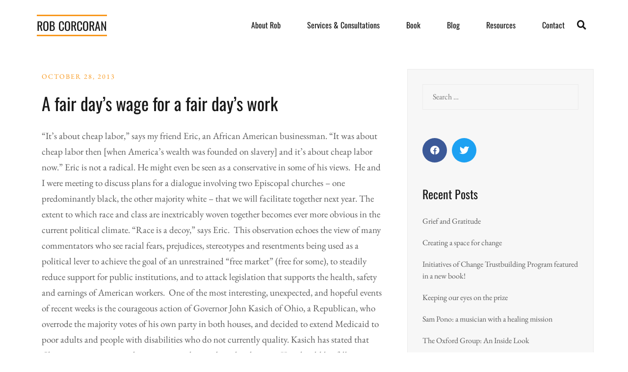

--- FILE ---
content_type: text/html; charset=UTF-8
request_url: https://www.robcorcoran.org/2013/10/28/a-fair-days-wage-for-a-fair-days-work/
body_size: 12800
content:
<!doctype html>
<html lang="en-US">
<head>
	<meta charset="UTF-8">
	<meta name="viewport" content="width=device-width, initial-scale=1">
	<link rel="profile" href="https://gmpg.org/xfn/11">

	<meta name='robots' content='index, follow, max-image-preview:large, max-snippet:-1, max-video-preview:-1' />

	<!-- This site is optimized with the Yoast SEO plugin v23.9 - https://yoast.com/wordpress/plugins/seo/ -->
	<title>A fair day&#039;s wage for a fair day&#039;s work - Rob Corcoran: Trustbuilding</title>
	<link rel="canonical" href="https://www.robcorcoran.org/2013/10/28/a-fair-days-wage-for-a-fair-days-work/" />
	<meta property="og:locale" content="en_US" />
	<meta property="og:type" content="article" />
	<meta property="og:title" content="A fair day&#039;s wage for a fair day&#039;s work - Rob Corcoran: Trustbuilding" />
	<meta property="og:description" content="“It’s about cheap labor,” says my friend Eric, an African American businessman. “It was about cheap labor then [when America’s wealth was founded on slavery] and it’s about cheap labor now.” Eric is not a radical. He might even be seen as a conservative in some of his views.&nbsp; He and I were meeting to discuss plans for a dialogue [&hellip;]" />
	<meta property="og:url" content="https://www.robcorcoran.org/2013/10/28/a-fair-days-wage-for-a-fair-days-work/" />
	<meta property="og:site_name" content="Rob Corcoran: Trustbuilding" />
	<meta property="article:published_time" content="2013-10-28T16:16:00+00:00" />
	<meta property="article:modified_time" content="2019-09-05T03:14:04+00:00" />
	<meta name="author" content="admin" />
	<meta name="twitter:card" content="summary_large_image" />
	<meta name="twitter:label1" content="Written by" />
	<meta name="twitter:data1" content="admin" />
	<meta name="twitter:label2" content="Est. reading time" />
	<meta name="twitter:data2" content="3 minutes" />
	<script type="application/ld+json" class="yoast-schema-graph">{"@context":"https://schema.org","@graph":[{"@type":"WebPage","@id":"https://www.robcorcoran.org/2013/10/28/a-fair-days-wage-for-a-fair-days-work/","url":"https://www.robcorcoran.org/2013/10/28/a-fair-days-wage-for-a-fair-days-work/","name":"A fair day's wage for a fair day's work - Rob Corcoran: Trustbuilding","isPartOf":{"@id":"https://www.robcorcoran.org/#website"},"datePublished":"2013-10-28T16:16:00+00:00","dateModified":"2019-09-05T03:14:04+00:00","author":{"@id":"https://www.robcorcoran.org/#/schema/person/7322577858b10797316de2352834c462"},"breadcrumb":{"@id":"https://www.robcorcoran.org/2013/10/28/a-fair-days-wage-for-a-fair-days-work/#breadcrumb"},"inLanguage":"en-US","potentialAction":[{"@type":"ReadAction","target":["https://www.robcorcoran.org/2013/10/28/a-fair-days-wage-for-a-fair-days-work/"]}]},{"@type":"BreadcrumbList","@id":"https://www.robcorcoran.org/2013/10/28/a-fair-days-wage-for-a-fair-days-work/#breadcrumb","itemListElement":[{"@type":"ListItem","position":1,"name":"Home","item":"https://www.robcorcoran.org/"},{"@type":"ListItem","position":2,"name":"Blog","item":"https://www.robcorcoran.org/blog/"},{"@type":"ListItem","position":3,"name":"A fair day&#8217;s wage for a fair day&#8217;s work"}]},{"@type":"WebSite","@id":"https://www.robcorcoran.org/#website","url":"https://www.robcorcoran.org/","name":"Rob Corcoran: Trustbuilding","description":"","potentialAction":[{"@type":"SearchAction","target":{"@type":"EntryPoint","urlTemplate":"https://www.robcorcoran.org/?s={search_term_string}"},"query-input":{"@type":"PropertyValueSpecification","valueRequired":true,"valueName":"search_term_string"}}],"inLanguage":"en-US"},{"@type":"Person","@id":"https://www.robcorcoran.org/#/schema/person/7322577858b10797316de2352834c462","name":"admin","url":"https://www.robcorcoran.org/author/admin/"}]}</script>
	<!-- / Yoast SEO plugin. -->


<link rel="alternate" type="application/rss+xml" title="Rob Corcoran: Trustbuilding &raquo; Feed" href="https://www.robcorcoran.org/feed/" />
<link rel="alternate" type="application/rss+xml" title="Rob Corcoran: Trustbuilding &raquo; Comments Feed" href="https://www.robcorcoran.org/comments/feed/" />
<link rel="alternate" type="application/rss+xml" title="Rob Corcoran: Trustbuilding &raquo; A fair day&#8217;s wage for a fair day&#8217;s work Comments Feed" href="https://www.robcorcoran.org/2013/10/28/a-fair-days-wage-for-a-fair-days-work/feed/" />
<link rel="alternate" title="oEmbed (JSON)" type="application/json+oembed" href="https://www.robcorcoran.org/wp-json/oembed/1.0/embed?url=https%3A%2F%2Fwww.robcorcoran.org%2F2013%2F10%2F28%2Fa-fair-days-wage-for-a-fair-days-work%2F" />
<link rel="alternate" title="oEmbed (XML)" type="text/xml+oembed" href="https://www.robcorcoran.org/wp-json/oembed/1.0/embed?url=https%3A%2F%2Fwww.robcorcoran.org%2F2013%2F10%2F28%2Fa-fair-days-wage-for-a-fair-days-work%2F&#038;format=xml" />
<style id='wp-img-auto-sizes-contain-inline-css' type='text/css'>
img:is([sizes=auto i],[sizes^="auto," i]){contain-intrinsic-size:3000px 1500px}
/*# sourceURL=wp-img-auto-sizes-contain-inline-css */
</style>
<link rel='stylesheet' id='airi-bootstrap-css' href='https://www.robcorcoran.org/wp-content/themes/airi/css/bootstrap/bootstrap.min.css?ver=1' type='text/css' media='all' />
<style id='wp-emoji-styles-inline-css' type='text/css'>

	img.wp-smiley, img.emoji {
		display: inline !important;
		border: none !important;
		box-shadow: none !important;
		height: 1em !important;
		width: 1em !important;
		margin: 0 0.07em !important;
		vertical-align: -0.1em !important;
		background: none !important;
		padding: 0 !important;
	}
/*# sourceURL=wp-emoji-styles-inline-css */
</style>
<link rel='stylesheet' id='wp-block-library-css' href='https://www.robcorcoran.org/wp-includes/css/dist/block-library/style.min.css?ver=6.9' type='text/css' media='all' />
<style id='global-styles-inline-css' type='text/css'>
:root{--wp--preset--aspect-ratio--square: 1;--wp--preset--aspect-ratio--4-3: 4/3;--wp--preset--aspect-ratio--3-4: 3/4;--wp--preset--aspect-ratio--3-2: 3/2;--wp--preset--aspect-ratio--2-3: 2/3;--wp--preset--aspect-ratio--16-9: 16/9;--wp--preset--aspect-ratio--9-16: 9/16;--wp--preset--color--black: #000000;--wp--preset--color--cyan-bluish-gray: #abb8c3;--wp--preset--color--white: #ffffff;--wp--preset--color--pale-pink: #f78da7;--wp--preset--color--vivid-red: #cf2e2e;--wp--preset--color--luminous-vivid-orange: #ff6900;--wp--preset--color--luminous-vivid-amber: #fcb900;--wp--preset--color--light-green-cyan: #7bdcb5;--wp--preset--color--vivid-green-cyan: #00d084;--wp--preset--color--pale-cyan-blue: #8ed1fc;--wp--preset--color--vivid-cyan-blue: #0693e3;--wp--preset--color--vivid-purple: #9b51e0;--wp--preset--gradient--vivid-cyan-blue-to-vivid-purple: linear-gradient(135deg,rgb(6,147,227) 0%,rgb(155,81,224) 100%);--wp--preset--gradient--light-green-cyan-to-vivid-green-cyan: linear-gradient(135deg,rgb(122,220,180) 0%,rgb(0,208,130) 100%);--wp--preset--gradient--luminous-vivid-amber-to-luminous-vivid-orange: linear-gradient(135deg,rgb(252,185,0) 0%,rgb(255,105,0) 100%);--wp--preset--gradient--luminous-vivid-orange-to-vivid-red: linear-gradient(135deg,rgb(255,105,0) 0%,rgb(207,46,46) 100%);--wp--preset--gradient--very-light-gray-to-cyan-bluish-gray: linear-gradient(135deg,rgb(238,238,238) 0%,rgb(169,184,195) 100%);--wp--preset--gradient--cool-to-warm-spectrum: linear-gradient(135deg,rgb(74,234,220) 0%,rgb(151,120,209) 20%,rgb(207,42,186) 40%,rgb(238,44,130) 60%,rgb(251,105,98) 80%,rgb(254,248,76) 100%);--wp--preset--gradient--blush-light-purple: linear-gradient(135deg,rgb(255,206,236) 0%,rgb(152,150,240) 100%);--wp--preset--gradient--blush-bordeaux: linear-gradient(135deg,rgb(254,205,165) 0%,rgb(254,45,45) 50%,rgb(107,0,62) 100%);--wp--preset--gradient--luminous-dusk: linear-gradient(135deg,rgb(255,203,112) 0%,rgb(199,81,192) 50%,rgb(65,88,208) 100%);--wp--preset--gradient--pale-ocean: linear-gradient(135deg,rgb(255,245,203) 0%,rgb(182,227,212) 50%,rgb(51,167,181) 100%);--wp--preset--gradient--electric-grass: linear-gradient(135deg,rgb(202,248,128) 0%,rgb(113,206,126) 100%);--wp--preset--gradient--midnight: linear-gradient(135deg,rgb(2,3,129) 0%,rgb(40,116,252) 100%);--wp--preset--font-size--small: 13px;--wp--preset--font-size--medium: 20px;--wp--preset--font-size--large: 36px;--wp--preset--font-size--x-large: 42px;--wp--preset--spacing--20: 0.44rem;--wp--preset--spacing--30: 0.67rem;--wp--preset--spacing--40: 1rem;--wp--preset--spacing--50: 1.5rem;--wp--preset--spacing--60: 2.25rem;--wp--preset--spacing--70: 3.38rem;--wp--preset--spacing--80: 5.06rem;--wp--preset--shadow--natural: 6px 6px 9px rgba(0, 0, 0, 0.2);--wp--preset--shadow--deep: 12px 12px 50px rgba(0, 0, 0, 0.4);--wp--preset--shadow--sharp: 6px 6px 0px rgba(0, 0, 0, 0.2);--wp--preset--shadow--outlined: 6px 6px 0px -3px rgb(255, 255, 255), 6px 6px rgb(0, 0, 0);--wp--preset--shadow--crisp: 6px 6px 0px rgb(0, 0, 0);}:where(.is-layout-flex){gap: 0.5em;}:where(.is-layout-grid){gap: 0.5em;}body .is-layout-flex{display: flex;}.is-layout-flex{flex-wrap: wrap;align-items: center;}.is-layout-flex > :is(*, div){margin: 0;}body .is-layout-grid{display: grid;}.is-layout-grid > :is(*, div){margin: 0;}:where(.wp-block-columns.is-layout-flex){gap: 2em;}:where(.wp-block-columns.is-layout-grid){gap: 2em;}:where(.wp-block-post-template.is-layout-flex){gap: 1.25em;}:where(.wp-block-post-template.is-layout-grid){gap: 1.25em;}.has-black-color{color: var(--wp--preset--color--black) !important;}.has-cyan-bluish-gray-color{color: var(--wp--preset--color--cyan-bluish-gray) !important;}.has-white-color{color: var(--wp--preset--color--white) !important;}.has-pale-pink-color{color: var(--wp--preset--color--pale-pink) !important;}.has-vivid-red-color{color: var(--wp--preset--color--vivid-red) !important;}.has-luminous-vivid-orange-color{color: var(--wp--preset--color--luminous-vivid-orange) !important;}.has-luminous-vivid-amber-color{color: var(--wp--preset--color--luminous-vivid-amber) !important;}.has-light-green-cyan-color{color: var(--wp--preset--color--light-green-cyan) !important;}.has-vivid-green-cyan-color{color: var(--wp--preset--color--vivid-green-cyan) !important;}.has-pale-cyan-blue-color{color: var(--wp--preset--color--pale-cyan-blue) !important;}.has-vivid-cyan-blue-color{color: var(--wp--preset--color--vivid-cyan-blue) !important;}.has-vivid-purple-color{color: var(--wp--preset--color--vivid-purple) !important;}.has-black-background-color{background-color: var(--wp--preset--color--black) !important;}.has-cyan-bluish-gray-background-color{background-color: var(--wp--preset--color--cyan-bluish-gray) !important;}.has-white-background-color{background-color: var(--wp--preset--color--white) !important;}.has-pale-pink-background-color{background-color: var(--wp--preset--color--pale-pink) !important;}.has-vivid-red-background-color{background-color: var(--wp--preset--color--vivid-red) !important;}.has-luminous-vivid-orange-background-color{background-color: var(--wp--preset--color--luminous-vivid-orange) !important;}.has-luminous-vivid-amber-background-color{background-color: var(--wp--preset--color--luminous-vivid-amber) !important;}.has-light-green-cyan-background-color{background-color: var(--wp--preset--color--light-green-cyan) !important;}.has-vivid-green-cyan-background-color{background-color: var(--wp--preset--color--vivid-green-cyan) !important;}.has-pale-cyan-blue-background-color{background-color: var(--wp--preset--color--pale-cyan-blue) !important;}.has-vivid-cyan-blue-background-color{background-color: var(--wp--preset--color--vivid-cyan-blue) !important;}.has-vivid-purple-background-color{background-color: var(--wp--preset--color--vivid-purple) !important;}.has-black-border-color{border-color: var(--wp--preset--color--black) !important;}.has-cyan-bluish-gray-border-color{border-color: var(--wp--preset--color--cyan-bluish-gray) !important;}.has-white-border-color{border-color: var(--wp--preset--color--white) !important;}.has-pale-pink-border-color{border-color: var(--wp--preset--color--pale-pink) !important;}.has-vivid-red-border-color{border-color: var(--wp--preset--color--vivid-red) !important;}.has-luminous-vivid-orange-border-color{border-color: var(--wp--preset--color--luminous-vivid-orange) !important;}.has-luminous-vivid-amber-border-color{border-color: var(--wp--preset--color--luminous-vivid-amber) !important;}.has-light-green-cyan-border-color{border-color: var(--wp--preset--color--light-green-cyan) !important;}.has-vivid-green-cyan-border-color{border-color: var(--wp--preset--color--vivid-green-cyan) !important;}.has-pale-cyan-blue-border-color{border-color: var(--wp--preset--color--pale-cyan-blue) !important;}.has-vivid-cyan-blue-border-color{border-color: var(--wp--preset--color--vivid-cyan-blue) !important;}.has-vivid-purple-border-color{border-color: var(--wp--preset--color--vivid-purple) !important;}.has-vivid-cyan-blue-to-vivid-purple-gradient-background{background: var(--wp--preset--gradient--vivid-cyan-blue-to-vivid-purple) !important;}.has-light-green-cyan-to-vivid-green-cyan-gradient-background{background: var(--wp--preset--gradient--light-green-cyan-to-vivid-green-cyan) !important;}.has-luminous-vivid-amber-to-luminous-vivid-orange-gradient-background{background: var(--wp--preset--gradient--luminous-vivid-amber-to-luminous-vivid-orange) !important;}.has-luminous-vivid-orange-to-vivid-red-gradient-background{background: var(--wp--preset--gradient--luminous-vivid-orange-to-vivid-red) !important;}.has-very-light-gray-to-cyan-bluish-gray-gradient-background{background: var(--wp--preset--gradient--very-light-gray-to-cyan-bluish-gray) !important;}.has-cool-to-warm-spectrum-gradient-background{background: var(--wp--preset--gradient--cool-to-warm-spectrum) !important;}.has-blush-light-purple-gradient-background{background: var(--wp--preset--gradient--blush-light-purple) !important;}.has-blush-bordeaux-gradient-background{background: var(--wp--preset--gradient--blush-bordeaux) !important;}.has-luminous-dusk-gradient-background{background: var(--wp--preset--gradient--luminous-dusk) !important;}.has-pale-ocean-gradient-background{background: var(--wp--preset--gradient--pale-ocean) !important;}.has-electric-grass-gradient-background{background: var(--wp--preset--gradient--electric-grass) !important;}.has-midnight-gradient-background{background: var(--wp--preset--gradient--midnight) !important;}.has-small-font-size{font-size: var(--wp--preset--font-size--small) !important;}.has-medium-font-size{font-size: var(--wp--preset--font-size--medium) !important;}.has-large-font-size{font-size: var(--wp--preset--font-size--large) !important;}.has-x-large-font-size{font-size: var(--wp--preset--font-size--x-large) !important;}
/*# sourceURL=global-styles-inline-css */
</style>

<style id='classic-theme-styles-inline-css' type='text/css'>
/*! This file is auto-generated */
.wp-block-button__link{color:#fff;background-color:#32373c;border-radius:9999px;box-shadow:none;text-decoration:none;padding:calc(.667em + 2px) calc(1.333em + 2px);font-size:1.125em}.wp-block-file__button{background:#32373c;color:#fff;text-decoration:none}
/*# sourceURL=/wp-includes/css/classic-themes.min.css */
</style>
<link rel='stylesheet' id='contact-form-7-css' href='https://www.robcorcoran.org/wp-content/plugins/contact-form-7/includes/css/styles.css?ver=6.0' type='text/css' media='all' />
<link rel='stylesheet' id='parent-style-css' href='https://www.robcorcoran.org/wp-content/themes/airi/style.css?ver=6.9' type='text/css' media='all' />
<link rel='stylesheet' id='child-style-css' href='https://www.robcorcoran.org/wp-content/themes/trustbuilding/custom.css?ver=6.9' type='text/css' media='all' />
<link rel='stylesheet' id='airi-style-css' href='https://www.robcorcoran.org/wp-content/themes/trustbuilding/style.css?ver=6.9' type='text/css' media='all' />
<link rel='stylesheet' id='airi-font-awesome-css' href='https://www.robcorcoran.org/wp-content/themes/airi/css/font-awesome/css/all.min.css?ver=6.9' type='text/css' media='all' />
<script type="text/javascript" src="https://www.robcorcoran.org/wp-includes/js/jquery/jquery.min.js?ver=3.7.1" id="jquery-core-js"></script>
<script type="text/javascript" src="https://www.robcorcoran.org/wp-includes/js/jquery/jquery-migrate.min.js?ver=3.4.1" id="jquery-migrate-js"></script>
<link rel="https://api.w.org/" href="https://www.robcorcoran.org/wp-json/" /><link rel="alternate" title="JSON" type="application/json" href="https://www.robcorcoran.org/wp-json/wp/v2/posts/405" /><link rel="EditURI" type="application/rsd+xml" title="RSD" href="https://www.robcorcoran.org/xmlrpc.php?rsd" />
<meta name="generator" content="WordPress 6.9" />
<link rel='shortlink' href='https://www.robcorcoran.org/?p=405' />
<link rel="pingback" href="https://www.robcorcoran.org/xmlrpc.php"><meta name="generator" content="Elementor 3.25.9; features: additional_custom_breakpoints, e_optimized_control_loading; settings: css_print_method-external, google_font-enabled, font_display-auto">
			<style>
				.e-con.e-parent:nth-of-type(n+4):not(.e-lazyloaded):not(.e-no-lazyload),
				.e-con.e-parent:nth-of-type(n+4):not(.e-lazyloaded):not(.e-no-lazyload) * {
					background-image: none !important;
				}
				@media screen and (max-height: 1024px) {
					.e-con.e-parent:nth-of-type(n+3):not(.e-lazyloaded):not(.e-no-lazyload),
					.e-con.e-parent:nth-of-type(n+3):not(.e-lazyloaded):not(.e-no-lazyload) * {
						background-image: none !important;
					}
				}
				@media screen and (max-height: 640px) {
					.e-con.e-parent:nth-of-type(n+2):not(.e-lazyloaded):not(.e-no-lazyload),
					.e-con.e-parent:nth-of-type(n+2):not(.e-lazyloaded):not(.e-no-lazyload) * {
						background-image: none !important;
					}
				}
			</style>
			<link rel="icon" href="https://www.robcorcoran.org/wp-content/uploads/2019/09/icons8-globe-80.png" sizes="32x32" />
<link rel="icon" href="https://www.robcorcoran.org/wp-content/uploads/2019/09/icons8-globe-80.png" sizes="192x192" />
<link rel="apple-touch-icon" href="https://www.robcorcoran.org/wp-content/uploads/2019/09/icons8-globe-80.png" />
<meta name="msapplication-TileImage" content="https://www.robcorcoran.org/wp-content/uploads/2019/09/icons8-globe-80.png" />
<style id="kirki-inline-styles">h1,h2,h3,h4,h5,h6,.site-title{font-family:Oswald;font-weight:400;}body{font-family:EB Garamond;font-weight:400;font-size:19px;}.site-title{font-size:36px;}.site-description{font-size:16px;}.main-navigation li{font-size:16px;}.main-navigation ul ul li{font-size:13px;}.single-post .entry-title{font-size:36px;color:#191919;}.widget-area .widget-title{font-size:24px;}.widget-area .widget{font-size:16px;}.sidebar-column .widget-title{font-size:20px;}.sidebar-column .widget{font-size:16px;}.site-info{font-size:13px;}.woocommerce div.product .woocommerce-tabs ul.tabs li.active a,.product div.entry-summary p.price, .product div.entry-summary span.price,.athemes-blog:not(.airi_athemes_blog_skin) .posted-on a,.athemes-blog:not(.airi_athemes_blog_skin) .byline a:hover,.testimonials-section.style1:before,.single-post .read-more-link .gt,.blog-loop .read-more-link .gt,.single-post .posted-on a,.blog-loop .posted-on a,.entry-title a:hover,.airi_recent_entries .post-date,.menuStyle3 .top-bar .contact-item .fa,.menuStyle4 .contact-area .contact-block .contact-icon,.widget_categories li:hover::before,.widget_categories li:hover a{color:#f8981d;}.product .single_add_to_cart_button.button.alt,.menuStyle4 .contact-area .contact-block .contact-icon,button,.button,input[type="button"],input[type="reset"],input[type="submit"]{border-color:#f8981d;}.woocommerce-checkout button.button.alt,.woocommerce-checkout button.button.alt:hover,.woocommerce-cart .cart-collaterals .cart_totals .button:hover,.woocommerce-cart .cart-collaterals .cart_totals .button,.product .single_add_to_cart_button.button.alt:hover,.product .single_add_to_cart_button.button.alt,.woocommerce ul.products li.product .button,.menuStyle2 .main-navigation a:hover:after, .menuStyle2 .main-navigation .current-menu-item:after,.comments-area .comment-reply-link:hover,.menuStyle4 .main-navigation .header-cta:before,.menuStyle4 .main-navigation .header-cta,button,.button,input[type="button"],input[type="reset"],input[type="submit"],.menuStyle3 .main-navigation a:hover:after,.menuStyle3 .main-navigation .current-menu-item:after{background-color:#f8981d;}.menuStyle2 .site-title a{color:#191919;}.menuStyle2 .sticky-wrapper.is-sticky .site-title a{color:#191919;}.menuStyle2 .site-description{color:#707070;}.menuStyle2 .sticky-wrapper.is-sticky .site-description{color:#707070;}.menuStyle2 .main-navigation a, .menuStyle2 .header-search-toggle, .menuStyle2 .header-search-cart li a{color:#191919;}.menuStyle2 .sticky-wrapper.is-sticky .main-navigation a, .menuStyle2 .is-sticky .header-search-toggle, .menuStyle2 .is-sticky .header-search-cart li a{color:#191919;}.menuStyle2 .site-header{background-color:#fff;}.menuStyle2 .is-sticky .site-header{background-color:#ffffff;}.menuStyle2 .mobile-menu-toggle_lines, .menuStyle2 .mobile-menu-toggle_lines:before, .menuStyle2 .mobile-menu-toggle_lines:after{background-color:#212121;}#site-navigation ul ul li a{color:#1c1c1c;}#site-navigation ul ul li{background-color:#f7f7f7;}.entry-title a{color:#191919;}.single-post .post-cat, .blog-loop .post-cat{background-color:#eff1f4;}.single-post .entry-meta, .blog-loop .entry-meta{color:#bfbfbf;}.single-post .entry-meta .byline a, .blog-loop .entry-meta .byline a{color:#595959;}.single-post .entry-content, .blog-loop .entry-content{color:#595959;}.widget .widget-title{color:#191919;}.widget{color:#707070;}.widget a{color:#595959;}@media screen and (max-width: 1199px){.menuStyle2 .site-header .main-navigation .menu li a, .menuStyle2 .main-navigation li.menu-item-has-children > a:hover + .subnav-toggle, .menuStyle2 .main-navigation ul .subnav-toggle:hover{color:#f85757;}.menuStyle2 .main-navigation a:hover:after, .menuStyle2 .main-navigation .current-menu-item:after{background-color:#f85757;}}/* cyrillic-ext */
@font-face {
  font-family: 'Oswald';
  font-style: normal;
  font-weight: 400;
  font-display: swap;
  src: url(https://www.robcorcoran.org/wp-content/fonts/oswald/TK3_WkUHHAIjg75cFRf3bXL8LICs1_FvsUtiZTaR.woff2) format('woff2');
  unicode-range: U+0460-052F, U+1C80-1C8A, U+20B4, U+2DE0-2DFF, U+A640-A69F, U+FE2E-FE2F;
}
/* cyrillic */
@font-face {
  font-family: 'Oswald';
  font-style: normal;
  font-weight: 400;
  font-display: swap;
  src: url(https://www.robcorcoran.org/wp-content/fonts/oswald/TK3_WkUHHAIjg75cFRf3bXL8LICs1_FvsUJiZTaR.woff2) format('woff2');
  unicode-range: U+0301, U+0400-045F, U+0490-0491, U+04B0-04B1, U+2116;
}
/* vietnamese */
@font-face {
  font-family: 'Oswald';
  font-style: normal;
  font-weight: 400;
  font-display: swap;
  src: url(https://www.robcorcoran.org/wp-content/fonts/oswald/TK3_WkUHHAIjg75cFRf3bXL8LICs1_FvsUliZTaR.woff2) format('woff2');
  unicode-range: U+0102-0103, U+0110-0111, U+0128-0129, U+0168-0169, U+01A0-01A1, U+01AF-01B0, U+0300-0301, U+0303-0304, U+0308-0309, U+0323, U+0329, U+1EA0-1EF9, U+20AB;
}
/* latin-ext */
@font-face {
  font-family: 'Oswald';
  font-style: normal;
  font-weight: 400;
  font-display: swap;
  src: url(https://www.robcorcoran.org/wp-content/fonts/oswald/TK3_WkUHHAIjg75cFRf3bXL8LICs1_FvsUhiZTaR.woff2) format('woff2');
  unicode-range: U+0100-02BA, U+02BD-02C5, U+02C7-02CC, U+02CE-02D7, U+02DD-02FF, U+0304, U+0308, U+0329, U+1D00-1DBF, U+1E00-1E9F, U+1EF2-1EFF, U+2020, U+20A0-20AB, U+20AD-20C0, U+2113, U+2C60-2C7F, U+A720-A7FF;
}
/* latin */
@font-face {
  font-family: 'Oswald';
  font-style: normal;
  font-weight: 400;
  font-display: swap;
  src: url(https://www.robcorcoran.org/wp-content/fonts/oswald/TK3_WkUHHAIjg75cFRf3bXL8LICs1_FvsUZiZQ.woff2) format('woff2');
  unicode-range: U+0000-00FF, U+0131, U+0152-0153, U+02BB-02BC, U+02C6, U+02DA, U+02DC, U+0304, U+0308, U+0329, U+2000-206F, U+20AC, U+2122, U+2191, U+2193, U+2212, U+2215, U+FEFF, U+FFFD;
}/* cyrillic-ext */
@font-face {
  font-family: 'EB Garamond';
  font-style: normal;
  font-weight: 400;
  font-display: swap;
  src: url(https://www.robcorcoran.org/wp-content/fonts/eb-garamond/SlGDmQSNjdsmc35JDF1K5E55YMjF_7DPuGi-6_RkCY9_S6w.woff2) format('woff2');
  unicode-range: U+0460-052F, U+1C80-1C8A, U+20B4, U+2DE0-2DFF, U+A640-A69F, U+FE2E-FE2F;
}
/* cyrillic */
@font-face {
  font-family: 'EB Garamond';
  font-style: normal;
  font-weight: 400;
  font-display: swap;
  src: url(https://www.robcorcoran.org/wp-content/fonts/eb-garamond/SlGDmQSNjdsmc35JDF1K5E55YMjF_7DPuGi-6_RkAI9_S6w.woff2) format('woff2');
  unicode-range: U+0301, U+0400-045F, U+0490-0491, U+04B0-04B1, U+2116;
}
/* greek-ext */
@font-face {
  font-family: 'EB Garamond';
  font-style: normal;
  font-weight: 400;
  font-display: swap;
  src: url(https://www.robcorcoran.org/wp-content/fonts/eb-garamond/SlGDmQSNjdsmc35JDF1K5E55YMjF_7DPuGi-6_RkCI9_S6w.woff2) format('woff2');
  unicode-range: U+1F00-1FFF;
}
/* greek */
@font-face {
  font-family: 'EB Garamond';
  font-style: normal;
  font-weight: 400;
  font-display: swap;
  src: url(https://www.robcorcoran.org/wp-content/fonts/eb-garamond/SlGDmQSNjdsmc35JDF1K5E55YMjF_7DPuGi-6_RkB49_S6w.woff2) format('woff2');
  unicode-range: U+0370-0377, U+037A-037F, U+0384-038A, U+038C, U+038E-03A1, U+03A3-03FF;
}
/* vietnamese */
@font-face {
  font-family: 'EB Garamond';
  font-style: normal;
  font-weight: 400;
  font-display: swap;
  src: url(https://www.robcorcoran.org/wp-content/fonts/eb-garamond/SlGDmQSNjdsmc35JDF1K5E55YMjF_7DPuGi-6_RkC49_S6w.woff2) format('woff2');
  unicode-range: U+0102-0103, U+0110-0111, U+0128-0129, U+0168-0169, U+01A0-01A1, U+01AF-01B0, U+0300-0301, U+0303-0304, U+0308-0309, U+0323, U+0329, U+1EA0-1EF9, U+20AB;
}
/* latin-ext */
@font-face {
  font-family: 'EB Garamond';
  font-style: normal;
  font-weight: 400;
  font-display: swap;
  src: url(https://www.robcorcoran.org/wp-content/fonts/eb-garamond/SlGDmQSNjdsmc35JDF1K5E55YMjF_7DPuGi-6_RkCo9_S6w.woff2) format('woff2');
  unicode-range: U+0100-02BA, U+02BD-02C5, U+02C7-02CC, U+02CE-02D7, U+02DD-02FF, U+0304, U+0308, U+0329, U+1D00-1DBF, U+1E00-1E9F, U+1EF2-1EFF, U+2020, U+20A0-20AB, U+20AD-20C0, U+2113, U+2C60-2C7F, U+A720-A7FF;
}
/* latin */
@font-face {
  font-family: 'EB Garamond';
  font-style: normal;
  font-weight: 400;
  font-display: swap;
  src: url(https://www.robcorcoran.org/wp-content/fonts/eb-garamond/SlGDmQSNjdsmc35JDF1K5E55YMjF_7DPuGi-6_RkBI9_.woff2) format('woff2');
  unicode-range: U+0000-00FF, U+0131, U+0152-0153, U+02BB-02BC, U+02C6, U+02DA, U+02DC, U+0304, U+0308, U+0329, U+2000-206F, U+20AC, U+2122, U+2191, U+2193, U+2212, U+2215, U+FEFF, U+FFFD;
}/* cyrillic-ext */
@font-face {
  font-family: 'Oswald';
  font-style: normal;
  font-weight: 400;
  font-display: swap;
  src: url(https://www.robcorcoran.org/wp-content/fonts/oswald/TK3_WkUHHAIjg75cFRf3bXL8LICs1_FvsUtiZTaR.woff2) format('woff2');
  unicode-range: U+0460-052F, U+1C80-1C8A, U+20B4, U+2DE0-2DFF, U+A640-A69F, U+FE2E-FE2F;
}
/* cyrillic */
@font-face {
  font-family: 'Oswald';
  font-style: normal;
  font-weight: 400;
  font-display: swap;
  src: url(https://www.robcorcoran.org/wp-content/fonts/oswald/TK3_WkUHHAIjg75cFRf3bXL8LICs1_FvsUJiZTaR.woff2) format('woff2');
  unicode-range: U+0301, U+0400-045F, U+0490-0491, U+04B0-04B1, U+2116;
}
/* vietnamese */
@font-face {
  font-family: 'Oswald';
  font-style: normal;
  font-weight: 400;
  font-display: swap;
  src: url(https://www.robcorcoran.org/wp-content/fonts/oswald/TK3_WkUHHAIjg75cFRf3bXL8LICs1_FvsUliZTaR.woff2) format('woff2');
  unicode-range: U+0102-0103, U+0110-0111, U+0128-0129, U+0168-0169, U+01A0-01A1, U+01AF-01B0, U+0300-0301, U+0303-0304, U+0308-0309, U+0323, U+0329, U+1EA0-1EF9, U+20AB;
}
/* latin-ext */
@font-face {
  font-family: 'Oswald';
  font-style: normal;
  font-weight: 400;
  font-display: swap;
  src: url(https://www.robcorcoran.org/wp-content/fonts/oswald/TK3_WkUHHAIjg75cFRf3bXL8LICs1_FvsUhiZTaR.woff2) format('woff2');
  unicode-range: U+0100-02BA, U+02BD-02C5, U+02C7-02CC, U+02CE-02D7, U+02DD-02FF, U+0304, U+0308, U+0329, U+1D00-1DBF, U+1E00-1E9F, U+1EF2-1EFF, U+2020, U+20A0-20AB, U+20AD-20C0, U+2113, U+2C60-2C7F, U+A720-A7FF;
}
/* latin */
@font-face {
  font-family: 'Oswald';
  font-style: normal;
  font-weight: 400;
  font-display: swap;
  src: url(https://www.robcorcoran.org/wp-content/fonts/oswald/TK3_WkUHHAIjg75cFRf3bXL8LICs1_FvsUZiZQ.woff2) format('woff2');
  unicode-range: U+0000-00FF, U+0131, U+0152-0153, U+02BB-02BC, U+02C6, U+02DA, U+02DC, U+0304, U+0308, U+0329, U+2000-206F, U+20AC, U+2122, U+2191, U+2193, U+2212, U+2215, U+FEFF, U+FFFD;
}/* cyrillic-ext */
@font-face {
  font-family: 'EB Garamond';
  font-style: normal;
  font-weight: 400;
  font-display: swap;
  src: url(https://www.robcorcoran.org/wp-content/fonts/eb-garamond/SlGDmQSNjdsmc35JDF1K5E55YMjF_7DPuGi-6_RkCY9_S6w.woff2) format('woff2');
  unicode-range: U+0460-052F, U+1C80-1C8A, U+20B4, U+2DE0-2DFF, U+A640-A69F, U+FE2E-FE2F;
}
/* cyrillic */
@font-face {
  font-family: 'EB Garamond';
  font-style: normal;
  font-weight: 400;
  font-display: swap;
  src: url(https://www.robcorcoran.org/wp-content/fonts/eb-garamond/SlGDmQSNjdsmc35JDF1K5E55YMjF_7DPuGi-6_RkAI9_S6w.woff2) format('woff2');
  unicode-range: U+0301, U+0400-045F, U+0490-0491, U+04B0-04B1, U+2116;
}
/* greek-ext */
@font-face {
  font-family: 'EB Garamond';
  font-style: normal;
  font-weight: 400;
  font-display: swap;
  src: url(https://www.robcorcoran.org/wp-content/fonts/eb-garamond/SlGDmQSNjdsmc35JDF1K5E55YMjF_7DPuGi-6_RkCI9_S6w.woff2) format('woff2');
  unicode-range: U+1F00-1FFF;
}
/* greek */
@font-face {
  font-family: 'EB Garamond';
  font-style: normal;
  font-weight: 400;
  font-display: swap;
  src: url(https://www.robcorcoran.org/wp-content/fonts/eb-garamond/SlGDmQSNjdsmc35JDF1K5E55YMjF_7DPuGi-6_RkB49_S6w.woff2) format('woff2');
  unicode-range: U+0370-0377, U+037A-037F, U+0384-038A, U+038C, U+038E-03A1, U+03A3-03FF;
}
/* vietnamese */
@font-face {
  font-family: 'EB Garamond';
  font-style: normal;
  font-weight: 400;
  font-display: swap;
  src: url(https://www.robcorcoran.org/wp-content/fonts/eb-garamond/SlGDmQSNjdsmc35JDF1K5E55YMjF_7DPuGi-6_RkC49_S6w.woff2) format('woff2');
  unicode-range: U+0102-0103, U+0110-0111, U+0128-0129, U+0168-0169, U+01A0-01A1, U+01AF-01B0, U+0300-0301, U+0303-0304, U+0308-0309, U+0323, U+0329, U+1EA0-1EF9, U+20AB;
}
/* latin-ext */
@font-face {
  font-family: 'EB Garamond';
  font-style: normal;
  font-weight: 400;
  font-display: swap;
  src: url(https://www.robcorcoran.org/wp-content/fonts/eb-garamond/SlGDmQSNjdsmc35JDF1K5E55YMjF_7DPuGi-6_RkCo9_S6w.woff2) format('woff2');
  unicode-range: U+0100-02BA, U+02BD-02C5, U+02C7-02CC, U+02CE-02D7, U+02DD-02FF, U+0304, U+0308, U+0329, U+1D00-1DBF, U+1E00-1E9F, U+1EF2-1EFF, U+2020, U+20A0-20AB, U+20AD-20C0, U+2113, U+2C60-2C7F, U+A720-A7FF;
}
/* latin */
@font-face {
  font-family: 'EB Garamond';
  font-style: normal;
  font-weight: 400;
  font-display: swap;
  src: url(https://www.robcorcoran.org/wp-content/fonts/eb-garamond/SlGDmQSNjdsmc35JDF1K5E55YMjF_7DPuGi-6_RkBI9_.woff2) format('woff2');
  unicode-range: U+0000-00FF, U+0131, U+0152-0153, U+02BB-02BC, U+02C6, U+02DA, U+02DC, U+0304, U+0308, U+0329, U+2000-206F, U+20AC, U+2122, U+2191, U+2193, U+2212, U+2215, U+FEFF, U+FFFD;
}/* cyrillic-ext */
@font-face {
  font-family: 'Oswald';
  font-style: normal;
  font-weight: 400;
  font-display: swap;
  src: url(https://www.robcorcoran.org/wp-content/fonts/oswald/TK3_WkUHHAIjg75cFRf3bXL8LICs1_FvsUtiZTaR.woff2) format('woff2');
  unicode-range: U+0460-052F, U+1C80-1C8A, U+20B4, U+2DE0-2DFF, U+A640-A69F, U+FE2E-FE2F;
}
/* cyrillic */
@font-face {
  font-family: 'Oswald';
  font-style: normal;
  font-weight: 400;
  font-display: swap;
  src: url(https://www.robcorcoran.org/wp-content/fonts/oswald/TK3_WkUHHAIjg75cFRf3bXL8LICs1_FvsUJiZTaR.woff2) format('woff2');
  unicode-range: U+0301, U+0400-045F, U+0490-0491, U+04B0-04B1, U+2116;
}
/* vietnamese */
@font-face {
  font-family: 'Oswald';
  font-style: normal;
  font-weight: 400;
  font-display: swap;
  src: url(https://www.robcorcoran.org/wp-content/fonts/oswald/TK3_WkUHHAIjg75cFRf3bXL8LICs1_FvsUliZTaR.woff2) format('woff2');
  unicode-range: U+0102-0103, U+0110-0111, U+0128-0129, U+0168-0169, U+01A0-01A1, U+01AF-01B0, U+0300-0301, U+0303-0304, U+0308-0309, U+0323, U+0329, U+1EA0-1EF9, U+20AB;
}
/* latin-ext */
@font-face {
  font-family: 'Oswald';
  font-style: normal;
  font-weight: 400;
  font-display: swap;
  src: url(https://www.robcorcoran.org/wp-content/fonts/oswald/TK3_WkUHHAIjg75cFRf3bXL8LICs1_FvsUhiZTaR.woff2) format('woff2');
  unicode-range: U+0100-02BA, U+02BD-02C5, U+02C7-02CC, U+02CE-02D7, U+02DD-02FF, U+0304, U+0308, U+0329, U+1D00-1DBF, U+1E00-1E9F, U+1EF2-1EFF, U+2020, U+20A0-20AB, U+20AD-20C0, U+2113, U+2C60-2C7F, U+A720-A7FF;
}
/* latin */
@font-face {
  font-family: 'Oswald';
  font-style: normal;
  font-weight: 400;
  font-display: swap;
  src: url(https://www.robcorcoran.org/wp-content/fonts/oswald/TK3_WkUHHAIjg75cFRf3bXL8LICs1_FvsUZiZQ.woff2) format('woff2');
  unicode-range: U+0000-00FF, U+0131, U+0152-0153, U+02BB-02BC, U+02C6, U+02DA, U+02DC, U+0304, U+0308, U+0329, U+2000-206F, U+20AC, U+2122, U+2191, U+2193, U+2212, U+2215, U+FEFF, U+FFFD;
}/* cyrillic-ext */
@font-face {
  font-family: 'EB Garamond';
  font-style: normal;
  font-weight: 400;
  font-display: swap;
  src: url(https://www.robcorcoran.org/wp-content/fonts/eb-garamond/SlGDmQSNjdsmc35JDF1K5E55YMjF_7DPuGi-6_RkCY9_S6w.woff2) format('woff2');
  unicode-range: U+0460-052F, U+1C80-1C8A, U+20B4, U+2DE0-2DFF, U+A640-A69F, U+FE2E-FE2F;
}
/* cyrillic */
@font-face {
  font-family: 'EB Garamond';
  font-style: normal;
  font-weight: 400;
  font-display: swap;
  src: url(https://www.robcorcoran.org/wp-content/fonts/eb-garamond/SlGDmQSNjdsmc35JDF1K5E55YMjF_7DPuGi-6_RkAI9_S6w.woff2) format('woff2');
  unicode-range: U+0301, U+0400-045F, U+0490-0491, U+04B0-04B1, U+2116;
}
/* greek-ext */
@font-face {
  font-family: 'EB Garamond';
  font-style: normal;
  font-weight: 400;
  font-display: swap;
  src: url(https://www.robcorcoran.org/wp-content/fonts/eb-garamond/SlGDmQSNjdsmc35JDF1K5E55YMjF_7DPuGi-6_RkCI9_S6w.woff2) format('woff2');
  unicode-range: U+1F00-1FFF;
}
/* greek */
@font-face {
  font-family: 'EB Garamond';
  font-style: normal;
  font-weight: 400;
  font-display: swap;
  src: url(https://www.robcorcoran.org/wp-content/fonts/eb-garamond/SlGDmQSNjdsmc35JDF1K5E55YMjF_7DPuGi-6_RkB49_S6w.woff2) format('woff2');
  unicode-range: U+0370-0377, U+037A-037F, U+0384-038A, U+038C, U+038E-03A1, U+03A3-03FF;
}
/* vietnamese */
@font-face {
  font-family: 'EB Garamond';
  font-style: normal;
  font-weight: 400;
  font-display: swap;
  src: url(https://www.robcorcoran.org/wp-content/fonts/eb-garamond/SlGDmQSNjdsmc35JDF1K5E55YMjF_7DPuGi-6_RkC49_S6w.woff2) format('woff2');
  unicode-range: U+0102-0103, U+0110-0111, U+0128-0129, U+0168-0169, U+01A0-01A1, U+01AF-01B0, U+0300-0301, U+0303-0304, U+0308-0309, U+0323, U+0329, U+1EA0-1EF9, U+20AB;
}
/* latin-ext */
@font-face {
  font-family: 'EB Garamond';
  font-style: normal;
  font-weight: 400;
  font-display: swap;
  src: url(https://www.robcorcoran.org/wp-content/fonts/eb-garamond/SlGDmQSNjdsmc35JDF1K5E55YMjF_7DPuGi-6_RkCo9_S6w.woff2) format('woff2');
  unicode-range: U+0100-02BA, U+02BD-02C5, U+02C7-02CC, U+02CE-02D7, U+02DD-02FF, U+0304, U+0308, U+0329, U+1D00-1DBF, U+1E00-1E9F, U+1EF2-1EFF, U+2020, U+20A0-20AB, U+20AD-20C0, U+2113, U+2C60-2C7F, U+A720-A7FF;
}
/* latin */
@font-face {
  font-family: 'EB Garamond';
  font-style: normal;
  font-weight: 400;
  font-display: swap;
  src: url(https://www.robcorcoran.org/wp-content/fonts/eb-garamond/SlGDmQSNjdsmc35JDF1K5E55YMjF_7DPuGi-6_RkBI9_.woff2) format('woff2');
  unicode-range: U+0000-00FF, U+0131, U+0152-0153, U+02BB-02BC, U+02C6, U+02DA, U+02DC, U+0304, U+0308, U+0329, U+2000-206F, U+20AC, U+2122, U+2191, U+2193, U+2212, U+2215, U+FEFF, U+FFFD;
}</style></head>

<body data-rsssl=1 class="wp-singular post-template-default single single-post postid-405 single-format-standard wp-theme-airi wp-child-theme-trustbuilding menuStyle2 menuNotContained sticky-header elementor-default elementor-kit-2432">

<div id="page" class="site">
	<a class="skip-link screen-reader-text" href="#content">Skip to content</a>

		
<header id="masthead" class="site-header">
	
	<div class="container-fluid">
		<div class="row">
			<div class="site-branding col-md-4 col-sm-6 col-9">
				        <h1 class="site-title"><a href="https://www.robcorcoran.org/" rel="home">Rob <span>Corcoran</span></a></h1>
						</div><!-- .site-branding -->

			<div class="header-mobile-menu col-md-8 col-sm-6 col-3">
				<button class="mobile-menu-toggle" aria-controls="primary-menu">
					<span class="mobile-menu-toggle_lines"></span>
					<span class="sr-only">Toggle mobile menu</span>
				</button>
			</div>

			<nav id="site-navigation" class="main-navigation col-md-8">
				<div class="menu-menu-container"><ul id="primary-menu" class="menu"><li id="menu-item-582" class="menu-item menu-item-type-post_type menu-item-object-page menu-item-582"><a href="https://www.robcorcoran.org/about/">About Rob</a></li>
<li id="menu-item-326" class="menu-item menu-item-type-custom menu-item-object-custom menu-item-326"><a href="https://robcorcoran.org/#section-services">Services &#038; Consultations</a></li>
<li id="menu-item-789" class="menu-item menu-item-type-custom menu-item-object-custom menu-item-789"><a href="https://robcorcoran.org/#book">Book</a></li>
<li id="menu-item-169" class="menu-item menu-item-type-post_type menu-item-object-page current_page_parent menu-item-169"><a href="https://www.robcorcoran.org/blog/">Blog</a></li>
<li id="menu-item-1342" class="menu-item menu-item-type-post_type menu-item-object-page menu-item-1342"><a href="https://www.robcorcoran.org/resources/">Resources</a></li>
<li id="menu-item-170" class="menu-item menu-item-type-post_type menu-item-object-page menu-item-170"><a href="https://www.robcorcoran.org/contact/">Contact</a></li>
</ul></div>
									<div class="header-search-wrapper d-none d-xl-flex">
				<div class="header-search-form">
					<form role="search" method="get" class="search-form" action="https://www.robcorcoran.org/">
				<label>
					<span class="screen-reader-text">Search for:</span>
					<input type="search" class="search-field" placeholder="Search &hellip;" value="" name="s" />
				</label>
				<input type="submit" class="search-submit" value="Search" />
			</form>				</div>
				<div class="header-search">
					<div class="header-search-toggle"><a><i class="fas fa-search"></i></a></div>
				</div>
			</div>
							</nav><!-- #site-navigation -->

		</div>
	</div>
	<div class="header-search-form">
		<form role="search" method="get" class="search-form" action="https://www.robcorcoran.org/">
				<label>
					<span class="screen-reader-text">Search for:</span>
					<input type="search" class="search-field" placeholder="Search &hellip;" value="" name="s" />
				</label>
				<input type="submit" class="search-submit" value="Search" />
			</form>	</div>	
	

</header><!-- #masthead -->
	<div id="content" class="site-content">

	<div class="container"><div class="row">
	<div id="primary" class="content-area layout-default col-lg-8">
		<main id="main" class="site-main">

		
<article id="post-405" class="post-405 post type-post status-publish format-standard hentry category-uncategorized">

				
	<header class="entry-header">
		<span class="posted-on"><a href="https://www.robcorcoran.org/2013/10/28/a-fair-days-wage-for-a-fair-days-work/" rel="bookmark"><time class="entry-date published" datetime="2013-10-28T16:16:00+00:00">October 28, 2013</time><time class="updated" datetime="2019-09-05T03:14:04+00:00">September 5, 2019</time></a></span><h1 class="entry-title">A fair day&#8217;s wage for a fair day&#8217;s work</h1>		<div class="entry-meta">
					</div><!-- .entry-meta -->
			</header><!-- .entry-header -->

	
	<div class="entry-content">
		<p><span >“It’s about cheap labor,” says my friend Eric, an African American businessman. “It was about cheap labor then [when America’s wealth was founded on slavery] and it’s about cheap labor now.” Eric is not a radical. He might even be seen as a conservative in some of his views.&nbsp; He and I were meeting to discuss plans for a dialogue involving two Episcopal churches – one predominantly black, the other majority white – that we will facilitate together next year. The extent to which race and class are inextricably woven together becomes ever more obvious in the current political climate. “Race is a decoy,” says Eric.&nbsp; This observation echoes the view of many commentators who see racial fears, prejudices, stereotypes and resentments being used as a political lever to achieve the goal of an unrestrained “free market” (free for some), to steadily reduce support for public institutions, and to attack legislation that supports the health, safety and earnings of American workers.&nbsp; One of the most interesting, unexpected, and hopeful events of recent weeks is the courageous action of Governor John Kasich of Ohio, a Republican, who overrode the majority votes of his own party in both houses, and decided to extend Medicaid to poor adults and people with disabilities who do not currently quality. Kasich has stated that Christian compassion and economic good sense drove his decision. Kasich told his fellow Republicans, “When you die and get to the meeting with St. Peter, he’s probably not going to ask you much about what you did about keeping government small, but he’s going to ask you what you did for the poor. You’d better have a good answer.&#8221;The attacks on Kasich reveal the true face of ruthless materialism. Surely the best in all our faith traditions goes hand in hand with good economics. Conversely, economic policies that are morally indefensible will not in the long run turn out to be sustainable. Doing the right thing generally turns out to be good for business.&nbsp; It’s time for Republicans of character to stand up like Kasich. Democrats also need to lay aside the focus on political advantage and be willing to talk seriously about entitlement reform.&nbsp; Both Republicans and Democrats need to start talking about poverty which is at the core of the challenge facing the country. For too long we have lived with the indulgence of a low-wage economy. The fact that half of all public school children (most of whose parents are working) receive free or reduced lunch in the richest country on earth should make us all feel ashamed. If conservatives are really serious about reducing government programs, the best thing they could do would be to support a radical increase in the Federal minimum wage from the current $7.25 to something closer to $15. If hard-working American were earning decent wages they would not have to turn to food stamps; they would not have to work two or three jobs, thereby jeopardizing their family life; they would not be crowding our hospital emergency rooms; and they would not have to live in subsidized housing. You can’t on the one hand call for less government spending and on the other hand persist in paying the lowest wage the market will bear. A living wage – a fair day’s pay for a fair day’s work </p>
</p>
<p><span ><span >–</p>
</p>
<p> is a truly deeply conservative solution to poverty because it puts equal responsibility on employer and employee.&nbsp;&nbsp;&nbsp; </p></p>
	</div><!-- .entry-content -->

	<footer class="entry-footer">
			</footer><!-- .entry-footer -->
</article><!-- #post-405 -->

	<nav class="navigation post-navigation" aria-label="Posts">
		<h2 class="screen-reader-text">Post navigation</h2>
		<div class="nav-links"><div class="nav-previous"><a href="https://www.robcorcoran.org/2013/10/09/learning-to-make-hard-choices/" rel="prev">Learning to make hard choices</a></div><div class="nav-next"><a href="https://www.robcorcoran.org/2013/11/22/finally-the-unvarnished-truth-about-slavery/" rel="next">Finally, the unvarnished truth about slavery</a></div></div>
	</nav>
		</main><!-- #main -->
	</div><!-- #primary -->


<aside id="secondary" class="widget-area col-lg-4">
	<section id="search-2" class="widget widget_search"><form role="search" method="get" class="search-form" action="https://www.robcorcoran.org/">
				<label>
					<span class="screen-reader-text">Search for:</span>
					<input type="search" class="search-field" placeholder="Search &hellip;" value="" name="s" />
				</label>
				<input type="submit" class="search-submit" value="Search" />
			</form></section><section id="athemes_social_widget-2" class="widget widget_athemes_social_widget">                <div class="menu-social-container"><ul id="menu-social" class="menu social-media-list clearfix"><li id="menu-item-176" class="menu-item menu-item-type-custom menu-item-object-custom menu-item-176"><a href="https://www.facebook.com/Trustbuilding-300288468143/"><span class="screen-reader-text">Facebook</span></a></li>
<li id="menu-item-177" class="menu-item menu-item-type-custom menu-item-object-custom menu-item-177"><a href="https://twitter.com/RobCorcoran1"><span class="screen-reader-text">Twitter</span></a></li>
</ul></div>        </section>
		<section id="recent-posts-2" class="widget widget_recent_entries">
		<h4 class="widget-title">Recent Posts</h4>
		<ul>
											<li>
					<a href="https://www.robcorcoran.org/2026/01/15/grief-and-gratitude/">Grief and Gratitude</a>
									</li>
											<li>
					<a href="https://www.robcorcoran.org/2025/12/19/creating-a-space-for-change/">Creating a space for change</a>
									</li>
											<li>
					<a href="https://www.robcorcoran.org/2025/11/21/exciting-news-a-new-book/">Initiatives of Change Trustbuilding Program featured in a new book!</a>
									</li>
											<li>
					<a href="https://www.robcorcoran.org/2025/11/20/keeping-our-eyes-on-the-prize/">Keeping our eyes on the prize</a>
									</li>
											<li>
					<a href="https://www.robcorcoran.org/2025/10/19/sam-pono-a-musician-with-a-healing-mission/">Sam Pono: a musician with a healing mission</a>
									</li>
											<li>
					<a href="https://www.robcorcoran.org/2025/10/15/the-oxford-group-an-inside-look/">The Oxford Group: An Inside Look</a>
									</li>
											<li>
					<a href="https://www.robcorcoran.org/2025/09/29/my-life-is-to-go-between/">My calling in life is to go between</a>
									</li>
											<li>
					<a href="https://www.robcorcoran.org/2025/09/16/the-power-of-two-way-prayer/">The Power of Two Way Prayer</a>
									</li>
											<li>
					<a href="https://www.robcorcoran.org/2025/08/03/two-pioneers-of-hope-in-the-cities/">Two pioneers of Hope in the Cities</a>
									</li>
											<li>
					<a href="https://www.robcorcoran.org/2025/06/17/a-different-america/">A different America</a>
									</li>
					</ul>

		</section><section id="archives-2" class="widget widget_archive"><h4 class="widget-title">Archives</h4>		<label class="screen-reader-text" for="archives-dropdown-2">Archives</label>
		<select id="archives-dropdown-2" name="archive-dropdown">
			
			<option value="">Select Month</option>
				<option value='https://www.robcorcoran.org/2026/01/'> January 2026 </option>
	<option value='https://www.robcorcoran.org/2025/12/'> December 2025 </option>
	<option value='https://www.robcorcoran.org/2025/11/'> November 2025 </option>
	<option value='https://www.robcorcoran.org/2025/10/'> October 2025 </option>
	<option value='https://www.robcorcoran.org/2025/09/'> September 2025 </option>
	<option value='https://www.robcorcoran.org/2025/08/'> August 2025 </option>
	<option value='https://www.robcorcoran.org/2025/06/'> June 2025 </option>
	<option value='https://www.robcorcoran.org/2025/04/'> April 2025 </option>
	<option value='https://www.robcorcoran.org/2025/02/'> February 2025 </option>
	<option value='https://www.robcorcoran.org/2025/01/'> January 2025 </option>
	<option value='https://www.robcorcoran.org/2024/11/'> November 2024 </option>
	<option value='https://www.robcorcoran.org/2024/10/'> October 2024 </option>
	<option value='https://www.robcorcoran.org/2024/09/'> September 2024 </option>
	<option value='https://www.robcorcoran.org/2024/07/'> July 2024 </option>
	<option value='https://www.robcorcoran.org/2024/05/'> May 2024 </option>
	<option value='https://www.robcorcoran.org/2024/04/'> April 2024 </option>
	<option value='https://www.robcorcoran.org/2024/03/'> March 2024 </option>
	<option value='https://www.robcorcoran.org/2024/01/'> January 2024 </option>
	<option value='https://www.robcorcoran.org/2023/10/'> October 2023 </option>
	<option value='https://www.robcorcoran.org/2023/09/'> September 2023 </option>
	<option value='https://www.robcorcoran.org/2023/08/'> August 2023 </option>
	<option value='https://www.robcorcoran.org/2023/06/'> June 2023 </option>
	<option value='https://www.robcorcoran.org/2023/04/'> April 2023 </option>
	<option value='https://www.robcorcoran.org/2023/03/'> March 2023 </option>
	<option value='https://www.robcorcoran.org/2023/02/'> February 2023 </option>
	<option value='https://www.robcorcoran.org/2022/12/'> December 2022 </option>
	<option value='https://www.robcorcoran.org/2022/10/'> October 2022 </option>
	<option value='https://www.robcorcoran.org/2022/08/'> August 2022 </option>
	<option value='https://www.robcorcoran.org/2022/06/'> June 2022 </option>
	<option value='https://www.robcorcoran.org/2022/05/'> May 2022 </option>
	<option value='https://www.robcorcoran.org/2022/03/'> March 2022 </option>
	<option value='https://www.robcorcoran.org/2022/01/'> January 2022 </option>
	<option value='https://www.robcorcoran.org/2021/12/'> December 2021 </option>
	<option value='https://www.robcorcoran.org/2021/11/'> November 2021 </option>
	<option value='https://www.robcorcoran.org/2021/10/'> October 2021 </option>
	<option value='https://www.robcorcoran.org/2021/09/'> September 2021 </option>
	<option value='https://www.robcorcoran.org/2021/07/'> July 2021 </option>
	<option value='https://www.robcorcoran.org/2021/04/'> April 2021 </option>
	<option value='https://www.robcorcoran.org/2021/02/'> February 2021 </option>
	<option value='https://www.robcorcoran.org/2021/01/'> January 2021 </option>
	<option value='https://www.robcorcoran.org/2020/12/'> December 2020 </option>
	<option value='https://www.robcorcoran.org/2020/11/'> November 2020 </option>
	<option value='https://www.robcorcoran.org/2020/10/'> October 2020 </option>
	<option value='https://www.robcorcoran.org/2020/09/'> September 2020 </option>
	<option value='https://www.robcorcoran.org/2020/08/'> August 2020 </option>
	<option value='https://www.robcorcoran.org/2020/07/'> July 2020 </option>
	<option value='https://www.robcorcoran.org/2020/06/'> June 2020 </option>
	<option value='https://www.robcorcoran.org/2020/05/'> May 2020 </option>
	<option value='https://www.robcorcoran.org/2020/04/'> April 2020 </option>
	<option value='https://www.robcorcoran.org/2020/03/'> March 2020 </option>
	<option value='https://www.robcorcoran.org/2020/02/'> February 2020 </option>
	<option value='https://www.robcorcoran.org/2020/01/'> January 2020 </option>
	<option value='https://www.robcorcoran.org/2019/12/'> December 2019 </option>
	<option value='https://www.robcorcoran.org/2019/10/'> October 2019 </option>
	<option value='https://www.robcorcoran.org/2019/09/'> September 2019 </option>
	<option value='https://www.robcorcoran.org/2019/07/'> July 2019 </option>
	<option value='https://www.robcorcoran.org/2019/06/'> June 2019 </option>
	<option value='https://www.robcorcoran.org/2019/04/'> April 2019 </option>
	<option value='https://www.robcorcoran.org/2018/12/'> December 2018 </option>
	<option value='https://www.robcorcoran.org/2018/10/'> October 2018 </option>
	<option value='https://www.robcorcoran.org/2018/08/'> August 2018 </option>
	<option value='https://www.robcorcoran.org/2018/07/'> July 2018 </option>
	<option value='https://www.robcorcoran.org/2018/06/'> June 2018 </option>
	<option value='https://www.robcorcoran.org/2018/05/'> May 2018 </option>
	<option value='https://www.robcorcoran.org/2018/04/'> April 2018 </option>
	<option value='https://www.robcorcoran.org/2018/03/'> March 2018 </option>
	<option value='https://www.robcorcoran.org/2018/01/'> January 2018 </option>
	<option value='https://www.robcorcoran.org/2017/12/'> December 2017 </option>
	<option value='https://www.robcorcoran.org/2017/09/'> September 2017 </option>
	<option value='https://www.robcorcoran.org/2017/08/'> August 2017 </option>
	<option value='https://www.robcorcoran.org/2017/06/'> June 2017 </option>
	<option value='https://www.robcorcoran.org/2017/05/'> May 2017 </option>
	<option value='https://www.robcorcoran.org/2017/02/'> February 2017 </option>
	<option value='https://www.robcorcoran.org/2017/01/'> January 2017 </option>
	<option value='https://www.robcorcoran.org/2016/12/'> December 2016 </option>
	<option value='https://www.robcorcoran.org/2016/11/'> November 2016 </option>
	<option value='https://www.robcorcoran.org/2016/08/'> August 2016 </option>
	<option value='https://www.robcorcoran.org/2016/07/'> July 2016 </option>
	<option value='https://www.robcorcoran.org/2016/05/'> May 2016 </option>
	<option value='https://www.robcorcoran.org/2016/03/'> March 2016 </option>
	<option value='https://www.robcorcoran.org/2016/02/'> February 2016 </option>
	<option value='https://www.robcorcoran.org/2016/01/'> January 2016 </option>
	<option value='https://www.robcorcoran.org/2015/12/'> December 2015 </option>
	<option value='https://www.robcorcoran.org/2015/11/'> November 2015 </option>
	<option value='https://www.robcorcoran.org/2015/09/'> September 2015 </option>
	<option value='https://www.robcorcoran.org/2015/08/'> August 2015 </option>
	<option value='https://www.robcorcoran.org/2015/07/'> July 2015 </option>
	<option value='https://www.robcorcoran.org/2015/06/'> June 2015 </option>
	<option value='https://www.robcorcoran.org/2015/04/'> April 2015 </option>
	<option value='https://www.robcorcoran.org/2015/02/'> February 2015 </option>
	<option value='https://www.robcorcoran.org/2015/01/'> January 2015 </option>
	<option value='https://www.robcorcoran.org/2014/12/'> December 2014 </option>
	<option value='https://www.robcorcoran.org/2014/11/'> November 2014 </option>
	<option value='https://www.robcorcoran.org/2014/10/'> October 2014 </option>
	<option value='https://www.robcorcoran.org/2014/09/'> September 2014 </option>
	<option value='https://www.robcorcoran.org/2014/08/'> August 2014 </option>
	<option value='https://www.robcorcoran.org/2014/07/'> July 2014 </option>
	<option value='https://www.robcorcoran.org/2014/05/'> May 2014 </option>
	<option value='https://www.robcorcoran.org/2014/04/'> April 2014 </option>
	<option value='https://www.robcorcoran.org/2014/03/'> March 2014 </option>
	<option value='https://www.robcorcoran.org/2014/02/'> February 2014 </option>
	<option value='https://www.robcorcoran.org/2014/01/'> January 2014 </option>
	<option value='https://www.robcorcoran.org/2013/12/'> December 2013 </option>
	<option value='https://www.robcorcoran.org/2013/11/'> November 2013 </option>
	<option value='https://www.robcorcoran.org/2013/10/'> October 2013 </option>
	<option value='https://www.robcorcoran.org/2013/09/'> September 2013 </option>
	<option value='https://www.robcorcoran.org/2013/08/'> August 2013 </option>
	<option value='https://www.robcorcoran.org/2013/07/'> July 2013 </option>
	<option value='https://www.robcorcoran.org/2013/06/'> June 2013 </option>
	<option value='https://www.robcorcoran.org/2013/05/'> May 2013 </option>
	<option value='https://www.robcorcoran.org/2013/04/'> April 2013 </option>
	<option value='https://www.robcorcoran.org/2013/03/'> March 2013 </option>
	<option value='https://www.robcorcoran.org/2013/02/'> February 2013 </option>
	<option value='https://www.robcorcoran.org/2013/01/'> January 2013 </option>
	<option value='https://www.robcorcoran.org/2012/12/'> December 2012 </option>
	<option value='https://www.robcorcoran.org/2012/11/'> November 2012 </option>
	<option value='https://www.robcorcoran.org/2012/10/'> October 2012 </option>
	<option value='https://www.robcorcoran.org/2012/09/'> September 2012 </option>
	<option value='https://www.robcorcoran.org/2012/08/'> August 2012 </option>
	<option value='https://www.robcorcoran.org/2012/07/'> July 2012 </option>
	<option value='https://www.robcorcoran.org/2012/06/'> June 2012 </option>
	<option value='https://www.robcorcoran.org/2012/05/'> May 2012 </option>
	<option value='https://www.robcorcoran.org/2012/04/'> April 2012 </option>
	<option value='https://www.robcorcoran.org/2012/03/'> March 2012 </option>
	<option value='https://www.robcorcoran.org/2012/02/'> February 2012 </option>
	<option value='https://www.robcorcoran.org/2012/01/'> January 2012 </option>
	<option value='https://www.robcorcoran.org/2011/12/'> December 2011 </option>
	<option value='https://www.robcorcoran.org/2011/11/'> November 2011 </option>
	<option value='https://www.robcorcoran.org/2011/10/'> October 2011 </option>
	<option value='https://www.robcorcoran.org/2011/09/'> September 2011 </option>
	<option value='https://www.robcorcoran.org/2011/08/'> August 2011 </option>
	<option value='https://www.robcorcoran.org/2011/07/'> July 2011 </option>
	<option value='https://www.robcorcoran.org/2011/06/'> June 2011 </option>
	<option value='https://www.robcorcoran.org/2011/05/'> May 2011 </option>
	<option value='https://www.robcorcoran.org/2011/04/'> April 2011 </option>
	<option value='https://www.robcorcoran.org/2011/03/'> March 2011 </option>
	<option value='https://www.robcorcoran.org/2011/02/'> February 2011 </option>

		</select>

			<script type="text/javascript">
/* <![CDATA[ */

( ( dropdownId ) => {
	const dropdown = document.getElementById( dropdownId );
	function onSelectChange() {
		setTimeout( () => {
			if ( 'escape' === dropdown.dataset.lastkey ) {
				return;
			}
			if ( dropdown.value ) {
				document.location.href = dropdown.value;
			}
		}, 250 );
	}
	function onKeyUp( event ) {
		if ( 'Escape' === event.key ) {
			dropdown.dataset.lastkey = 'escape';
		} else {
			delete dropdown.dataset.lastkey;
		}
	}
	function onClick() {
		delete dropdown.dataset.lastkey;
	}
	dropdown.addEventListener( 'keyup', onKeyUp );
	dropdown.addEventListener( 'click', onClick );
	dropdown.addEventListener( 'change', onSelectChange );
})( "archives-dropdown-2" );

//# sourceURL=WP_Widget_Archives%3A%3Awidget
/* ]]> */
</script>
</section></aside><!-- #secondary -->

	</div><!-- #content -->

	</div></div>
	
	
	
	<div id="sidebar-footer" class="footer-widgets" role="complementary">
		<div class="container">
			<div class="row">
							<div class="sidebar-column col-md-4">
					<section id="athemes_social_widget-3" class="widget widget_athemes_social_widget">        <h3 class="widget-title">Get Connected</h3>        <div class="menu-social-container"><ul id="menu-social-1" class="menu social-media-list clearfix"><li class="menu-item menu-item-type-custom menu-item-object-custom menu-item-176"><a href="https://www.facebook.com/Trustbuilding-300288468143/"><span class="screen-reader-text">Facebook</span></a></li>
<li class="menu-item menu-item-type-custom menu-item-object-custom menu-item-177"><a href="https://twitter.com/RobCorcoran1"><span class="screen-reader-text">Twitter</span></a></li>
</ul></div>        </section>				</div>
				
				
								
			</div>	
		</div>	
	</div>
	<footer id="colophon" class="site-footer">
		<div class="container">
			<div class="row">
							</div>
		</div>
	</footer><!-- #colophon -->
</div><!-- #page -->

<script type="speculationrules">
{"prefetch":[{"source":"document","where":{"and":[{"href_matches":"/*"},{"not":{"href_matches":["/wp-*.php","/wp-admin/*","/wp-content/uploads/*","/wp-content/*","/wp-content/plugins/*","/wp-content/themes/trustbuilding/*","/wp-content/themes/airi/*","/*\\?(.+)"]}},{"not":{"selector_matches":"a[rel~=\"nofollow\"]"}},{"not":{"selector_matches":".no-prefetch, .no-prefetch a"}}]},"eagerness":"conservative"}]}
</script>
			<script type='text/javascript'>
				const lazyloadRunObserver = () => {
					const lazyloadBackgrounds = document.querySelectorAll( `.e-con.e-parent:not(.e-lazyloaded)` );
					const lazyloadBackgroundObserver = new IntersectionObserver( ( entries ) => {
						entries.forEach( ( entry ) => {
							if ( entry.isIntersecting ) {
								let lazyloadBackground = entry.target;
								if( lazyloadBackground ) {
									lazyloadBackground.classList.add( 'e-lazyloaded' );
								}
								lazyloadBackgroundObserver.unobserve( entry.target );
							}
						});
					}, { rootMargin: '200px 0px 200px 0px' } );
					lazyloadBackgrounds.forEach( ( lazyloadBackground ) => {
						lazyloadBackgroundObserver.observe( lazyloadBackground );
					} );
				};
				const events = [
					'DOMContentLoaded',
					'elementor/lazyload/observe',
				];
				events.forEach( ( event ) => {
					document.addEventListener( event, lazyloadRunObserver );
				} );
			</script>
			<script type="text/javascript" src="https://www.robcorcoran.org/wp-includes/js/dist/hooks.min.js?ver=dd5603f07f9220ed27f1" id="wp-hooks-js"></script>
<script type="text/javascript" src="https://www.robcorcoran.org/wp-includes/js/dist/i18n.min.js?ver=c26c3dc7bed366793375" id="wp-i18n-js"></script>
<script type="text/javascript" id="wp-i18n-js-after">
/* <![CDATA[ */
wp.i18n.setLocaleData( { 'text direction\u0004ltr': [ 'ltr' ] } );
//# sourceURL=wp-i18n-js-after
/* ]]> */
</script>
<script type="text/javascript" src="https://www.robcorcoran.org/wp-content/plugins/contact-form-7/includes/swv/js/index.js?ver=6.0" id="swv-js"></script>
<script type="text/javascript" id="contact-form-7-js-before">
/* <![CDATA[ */
var wpcf7 = {
    "api": {
        "root": "https:\/\/www.robcorcoran.org\/wp-json\/",
        "namespace": "contact-form-7\/v1"
    }
};
//# sourceURL=contact-form-7-js-before
/* ]]> */
</script>
<script type="text/javascript" src="https://www.robcorcoran.org/wp-content/plugins/contact-form-7/includes/js/index.js?ver=6.0" id="contact-form-7-js"></script>
<script type="text/javascript" src="https://www.robcorcoran.org/wp-content/themes/airi/js/vendor/skip-link-focus-fix.js?ver=20151215" id="airi-skip-link-focus-fix-js"></script>
<script type="text/javascript" src="https://www.robcorcoran.org/wp-content/themes/airi/js/vendor/scripts.js?ver=20180223" id="airi-scripts-js"></script>
<script type="text/javascript" src="https://www.robcorcoran.org/wp-content/themes/airi/js/custom/custom.min.js?ver=20181017" id="airi-main-js"></script>
<script id="wp-emoji-settings" type="application/json">
{"baseUrl":"https://s.w.org/images/core/emoji/17.0.2/72x72/","ext":".png","svgUrl":"https://s.w.org/images/core/emoji/17.0.2/svg/","svgExt":".svg","source":{"concatemoji":"https://www.robcorcoran.org/wp-includes/js/wp-emoji-release.min.js?ver=6.9"}}
</script>
<script type="module">
/* <![CDATA[ */
/*! This file is auto-generated */
const a=JSON.parse(document.getElementById("wp-emoji-settings").textContent),o=(window._wpemojiSettings=a,"wpEmojiSettingsSupports"),s=["flag","emoji"];function i(e){try{var t={supportTests:e,timestamp:(new Date).valueOf()};sessionStorage.setItem(o,JSON.stringify(t))}catch(e){}}function c(e,t,n){e.clearRect(0,0,e.canvas.width,e.canvas.height),e.fillText(t,0,0);t=new Uint32Array(e.getImageData(0,0,e.canvas.width,e.canvas.height).data);e.clearRect(0,0,e.canvas.width,e.canvas.height),e.fillText(n,0,0);const a=new Uint32Array(e.getImageData(0,0,e.canvas.width,e.canvas.height).data);return t.every((e,t)=>e===a[t])}function p(e,t){e.clearRect(0,0,e.canvas.width,e.canvas.height),e.fillText(t,0,0);var n=e.getImageData(16,16,1,1);for(let e=0;e<n.data.length;e++)if(0!==n.data[e])return!1;return!0}function u(e,t,n,a){switch(t){case"flag":return n(e,"\ud83c\udff3\ufe0f\u200d\u26a7\ufe0f","\ud83c\udff3\ufe0f\u200b\u26a7\ufe0f")?!1:!n(e,"\ud83c\udde8\ud83c\uddf6","\ud83c\udde8\u200b\ud83c\uddf6")&&!n(e,"\ud83c\udff4\udb40\udc67\udb40\udc62\udb40\udc65\udb40\udc6e\udb40\udc67\udb40\udc7f","\ud83c\udff4\u200b\udb40\udc67\u200b\udb40\udc62\u200b\udb40\udc65\u200b\udb40\udc6e\u200b\udb40\udc67\u200b\udb40\udc7f");case"emoji":return!a(e,"\ud83e\u1fac8")}return!1}function f(e,t,n,a){let r;const o=(r="undefined"!=typeof WorkerGlobalScope&&self instanceof WorkerGlobalScope?new OffscreenCanvas(300,150):document.createElement("canvas")).getContext("2d",{willReadFrequently:!0}),s=(o.textBaseline="top",o.font="600 32px Arial",{});return e.forEach(e=>{s[e]=t(o,e,n,a)}),s}function r(e){var t=document.createElement("script");t.src=e,t.defer=!0,document.head.appendChild(t)}a.supports={everything:!0,everythingExceptFlag:!0},new Promise(t=>{let n=function(){try{var e=JSON.parse(sessionStorage.getItem(o));if("object"==typeof e&&"number"==typeof e.timestamp&&(new Date).valueOf()<e.timestamp+604800&&"object"==typeof e.supportTests)return e.supportTests}catch(e){}return null}();if(!n){if("undefined"!=typeof Worker&&"undefined"!=typeof OffscreenCanvas&&"undefined"!=typeof URL&&URL.createObjectURL&&"undefined"!=typeof Blob)try{var e="postMessage("+f.toString()+"("+[JSON.stringify(s),u.toString(),c.toString(),p.toString()].join(",")+"));",a=new Blob([e],{type:"text/javascript"});const r=new Worker(URL.createObjectURL(a),{name:"wpTestEmojiSupports"});return void(r.onmessage=e=>{i(n=e.data),r.terminate(),t(n)})}catch(e){}i(n=f(s,u,c,p))}t(n)}).then(e=>{for(const n in e)a.supports[n]=e[n],a.supports.everything=a.supports.everything&&a.supports[n],"flag"!==n&&(a.supports.everythingExceptFlag=a.supports.everythingExceptFlag&&a.supports[n]);var t;a.supports.everythingExceptFlag=a.supports.everythingExceptFlag&&!a.supports.flag,a.supports.everything||((t=a.source||{}).concatemoji?r(t.concatemoji):t.wpemoji&&t.twemoji&&(r(t.twemoji),r(t.wpemoji)))});
//# sourceURL=https://www.robcorcoran.org/wp-includes/js/wp-emoji-loader.min.js
/* ]]> */
</script>

<script defer src="https://static.cloudflareinsights.com/beacon.min.js/vcd15cbe7772f49c399c6a5babf22c1241717689176015" integrity="sha512-ZpsOmlRQV6y907TI0dKBHq9Md29nnaEIPlkf84rnaERnq6zvWvPUqr2ft8M1aS28oN72PdrCzSjY4U6VaAw1EQ==" data-cf-beacon='{"version":"2024.11.0","token":"b002ee1b5eaa42868a31059afa79482f","r":1,"server_timing":{"name":{"cfCacheStatus":true,"cfEdge":true,"cfExtPri":true,"cfL4":true,"cfOrigin":true,"cfSpeedBrain":true},"location_startswith":null}}' crossorigin="anonymous"></script>
</body>
</html>


--- FILE ---
content_type: text/css
request_url: https://www.robcorcoran.org/wp-content/themes/trustbuilding/custom.css?ver=6.9
body_size: 659
content:


/****** HEADER ******/

.custom-logo {
  max-width: 250px;
}


.header-search-cart {
 display: none !important;
}

.site-branding .site-title {
  text-transform: uppercase;
  font-size: 24px;
  display: inline-block;
  color: #f8981d;
}

.site-branding .site-title a:before,
.site-branding .site-title a:after {
  content: "";
  display: block;
  height: 3px;
  width: 100%;
  background-color: #f8981d;
}

.site-branding .site-title a:before {
  margin-bottom: 5px;
}

.site-branding .site-title a:after {
  margin-top: 5px;
}

.header-search-toggle a:hover:after {
  display: none !important;
}

.header-search-form {
  right: 20px;
  /* bottom: -20px; */
}




/****** MENU ******/

.main-navigation #primary-menu .current-menu-item:after {
/*  display: none !important; */
}

#primary-menu li a {
  font-weight: 400 !important;
}

#primary-menu li a,
button,
.elementor-button-link,
.elementor-button
 {
  font-family: Oswald, Helvetica, Arial, sans-serif;
  font-weight: 400;
}

#primary-menu li a {
  font-weight: 100;
}

#primary-menu li:first-of-type {
  padding-left: 25px;
}

#primary-menu li:hover a:after {
  display: none;
}

.main-navigation ul li a:hover {
  color: #f8981d !important;
}

@media screen and (min-width: 1200px) {

  #primary-menu li:hover a:after {
  display: inline-block;
  content: '';
  width: 50%;
  height: 3px;
  border-radius: 0;
  position: absolute;
  transform: translate(-50%, -50%);
  left: 50%;
  bottom: -10px;
  margin-left: 0px;
  }

}


/****** SIDEBAR ******/

.search-submit {
    margin-left: 15px;
}

#secondary {
  background: #f7f7f7;
}

#sidebar-footer {
  display: none;
}


/****** BUTTON STYLES ******/

input[type=submit],
#primary button,
#primary .elementor-button {
  font-family: "Oswald", Sans-serif;
  font-size: 12px;
  font-weight: bold;
  text-transform: uppercase;
  line-height: 13px;
  letter-spacing: 1px;
  border-radius: 30px 30px 30px 30px;
  padding: 15px 33px 15px 33px;
}

#primary .outline-button a {
  color: #f8981d;
  background-color: #ffffff !important;
}

#primary .outline-button a:hover {
  background-color: #f8981d !important;
  color: #fff !important;
}



/****** LAYOUT STYLES ******/

.page-template h1.entry-title {
  text-align: center;
}

figcaption.wp-caption-text {
  font-size: 12px;
  text-align: left;
}


.header-underline h2.elementor-heading-title {
  display: inline-block;

}

.header-underline h2.elementor-heading-title:after {
  content: "";
  display: block;
  height: 3px;
  width: 65%;
  margin: 0 auto;
  margin-top: 25px;
  background-color: #f8981d;
}

#section-about h2.elementor-heading-title:after  {
  margin: inherit;
  margin-top: 25px;
}


.elementor-element-3fe41d7 .elementor-text-editor ul li {
  line-height: 30px;
}

#section-latest .elementor-widget-athemes-blog {
  margin-top: 50px;
}

#section-latest .post-cat,
#section-latest .byline {
  display: none;
}

.page-template-template_fullwidth #primary {
  max-width: 850px;
  margin: 0 auto;
}

.site-content {
  padding-top: 25px;
}


@media screen and (max-width: 768px) {

  #section-about h2.elementor-heading-title:after  {
    margin-top: 0 auto;
  }

}


--- FILE ---
content_type: text/css
request_url: https://www.robcorcoran.org/wp-content/themes/trustbuilding/style.css?ver=6.9
body_size: -170
content:
/*
Theme Name: TrustBuilding
Theme URI: http://athemes.com/theme/airi
Author: aThemes
Author URI: http://athemes.com
Template: airi
Version: 1.0
License: GNU General Public License v2 or later
License URI: http://www.gnu.org/licenses/gpl-2.0.html
Text Domain: airi
*/
